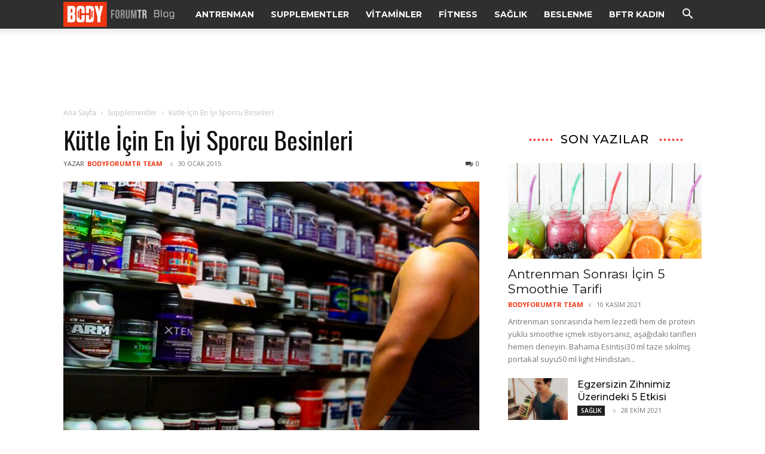

--- FILE ---
content_type: text/html; charset=UTF-8
request_url: https://blog.bodyforumtr.com/wp-admin/admin-ajax.php?td_theme_name=Newspaper&v=12.7.3
body_size: -395
content:
{"468":1233}

--- FILE ---
content_type: text/html; charset=utf-8
request_url: https://www.google.com/recaptcha/api2/aframe
body_size: 268
content:
<!DOCTYPE HTML><html><head><meta http-equiv="content-type" content="text/html; charset=UTF-8"></head><body><script nonce="2g9_mQZ9L4G5FnIv3blOZA">/** Anti-fraud and anti-abuse applications only. See google.com/recaptcha */ try{var clients={'sodar':'https://pagead2.googlesyndication.com/pagead/sodar?'};window.addEventListener("message",function(a){try{if(a.source===window.parent){var b=JSON.parse(a.data);var c=clients[b['id']];if(c){var d=document.createElement('img');d.src=c+b['params']+'&rc='+(localStorage.getItem("rc::a")?sessionStorage.getItem("rc::b"):"");window.document.body.appendChild(d);sessionStorage.setItem("rc::e",parseInt(sessionStorage.getItem("rc::e")||0)+1);localStorage.setItem("rc::h",'1768363876646');}}}catch(b){}});window.parent.postMessage("_grecaptcha_ready", "*");}catch(b){}</script></body></html>